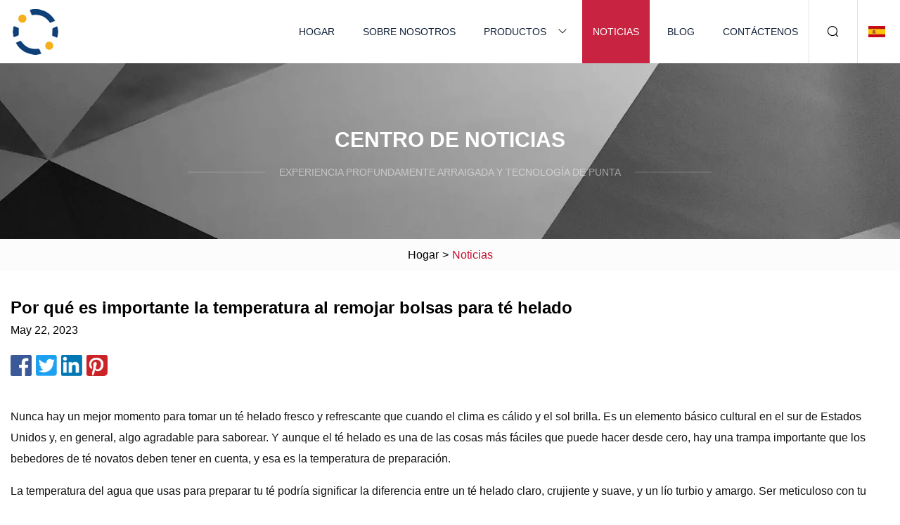

--- FILE ---
content_type: text/html; charset=utf-8
request_url: https://es.designsimpleweb.com/news/why-temperature-matters-when-steeping-bags-for-iced-tea.html
body_size: 4245
content:
<!doctype html>
<html lang="es">
<head>
<meta charset="utf-8" />
<title>Por qué es importante la temperatura al remojar bolsas para té helado | Tela médica Co., Ltd de Shanghai</title>
<meta name="description" content="Por qué es importante la temperatura al remojar bolsas para té helado" />
<meta name="keywords" content="Por qué es importante la temperatura al remojar bolsas para té helado" />
<meta name="viewport" content="width=device-width, initial-scale=1.0" />
<meta name="application-name" content="Tela médica Co., Ltd de Shanghai" />
<meta name="twitter:card" content="summary" />
<meta name="twitter:title" content="Por qué es importante la temperatura al remojar bolsas para té helado | Tela médica Co., Ltd de Shanghai" />
<meta name="twitter:description" content="Por qué es importante la temperatura al remojar bolsas para té helado" />
<meta name="twitter:image" content="https://es.designsimpleweb.com/uploadimg/6664582471.png" />
<meta http-equiv="X-UA-Compatible" content="IE=edge" />
<meta property="og:site_name" content="Tela médica Co., Ltd de Shanghai" />
<meta property="og:type" content="article" />
<meta property="og:title" content="Por qué es importante la temperatura al remojar bolsas para té helado | Tela médica Co., Ltd de Shanghai" />
<meta property="og:description" content="Por qué es importante la temperatura al remojar bolsas para té helado" />
<meta property="og:url" content="https://es.designsimpleweb.com/news/why-temperature-matters-when-steeping-bags-for-iced-tea.html" />
<meta property="og:image" content="https://es.designsimpleweb.com/uploadimg/6664582471.png" />
<link href="https://es.designsimpleweb.com/news/why-temperature-matters-when-steeping-bags-for-iced-tea.html" rel="canonical" />
<link href="https://es.designsimpleweb.com/uploadimg/icons6664582471.png" rel="shortcut icon" type="image/x-icon" />
<link href="https://es.designsimpleweb.com/themes/astra/toast.css" rel="stylesheet" />
<link href="https://es.designsimpleweb.com/themes/astra/red/style.css" rel="stylesheet" />
<link href="https://es.designsimpleweb.com/themes/astra/red/page.css" rel="stylesheet" />
<script type="application/ld+json">
[{
"@context": "https://schema.org/",
"@type": "BreadcrumbList",
"itemListElement": [{
"@type": "ListItem",
"name": "Hogar",
"position": 1,
"item": "https://es.designsimpleweb.com/"},{
"@type": "ListItem",
"name": "Noticias",
"position": 2,
"item": "https://es.designsimpleweb.com/news.html"},{
"@type": "ListItem",
"name": "Por qué es importante la temperatura al remojar bolsas para té helado",
"position": 3,
"item": "https://es.designsimpleweb.com/news/why-temperature-matters-when-steeping-bags-for-iced-tea.html"}]},{
"@context": "http://schema.org",
"@type": "NewsArticle",
"mainEntityOfPage": {
"@type": "WebPage",
"@id": "https://es.designsimpleweb.com/news/why-temperature-matters-when-steeping-bags-for-iced-tea.html"},
"headline": "Tela médica Co., Ltd de Shanghai",
"image": {
"@type": "ImageObject",
"url": "https://es.designsimpleweb.com"},
"datePublished": "5/22/2023 12:00:00 AM",
"dateModified": "5/22/2023 12:00:00 AM",
"author": {
"@type": "Organization",
"name": "Tela médica Co., Ltd de Shanghai",
"url": "https://es.designsimpleweb.com/"},
"publisher": {
"@type": "Organization",
"name": "es.designsimpleweb.com",
"logo": {
"@type": "ImageObject",
"url": "https://es.designsimpleweb.com/uploadimg/6664582471.png"}},
"description": "Por qué es importante la temperatura al remojar bolsas para té helado"
}]
</script>
<script type="text/javascript" src="//info.53hu.net/traffic.js?id=08a984h6ak"></script>
</head>
<body class="index">
<!-- header -->
<header>
  <div class="container">
    <div class="head-logo"><a href="https://es.designsimpleweb.com/" title="Tela médica Co., Ltd de Shanghai"><img src="/uploadimg/6664582471.png" width="70" height="70" alt="Tela médica Co., Ltd de Shanghai"><span>Tela médica Co., Ltd de Shanghai</span></a></div>
    <div class="menu-btn"><em></em><em></em><em></em></div>
    <div class="head-content">
      <nav class="nav">
        <ul>
          <li><a href="https://es.designsimpleweb.com/">Hogar</a></li>
          <li><a href="https://es.designsimpleweb.com/about-us.html">Sobre nosotros</a></li>
          <li><a href="https://es.designsimpleweb.com/products.html">Productos</a><em class="iconfont icon-xiangxia"></em>
            <ul class="submenu">
              <li><a href="https://es.designsimpleweb.com/surgical-gowns.html">Batas Quirúrgicas</a></li>
              <li><a href="https://es.designsimpleweb.com/protective-clothing.html">Ropa protectora</a></li>
              <li><a href="https://es.designsimpleweb.com/sterile-wraps.html">Envolturas estériles</a></li>
              <li><a href="https://es.designsimpleweb.com/diapers.html">pañales</a></li>
              <li><a href="https://es.designsimpleweb.com/shoe-cover.html">Cubierta del zapato</a></li>
              <li><a href="https://es.designsimpleweb.com/disposable-sleeve.html">manga desechable</a></li>
              <li><a href="https://es.designsimpleweb.com/household-non-woven-fabric.html">Tela no tejida para el hogar</a></li>
              <li><a href="https://es.designsimpleweb.com/tablecloths.html">Manteles</a></li>
              <li><a href="https://es.designsimpleweb.com/disposable-bed-sheets.html">Sábanas Desechables</a></li>
              <li><a href="https://es.designsimpleweb.com/bedspreads.html">Colchas</a></li>
              <li><a href="https://es.designsimpleweb.com/tea-bags.html">Bolsas de té</a></li>
              <li><a href="https://es.designsimpleweb.com/coffe-bag.html">Bolsa de café</a></li>
              <li><a href="https://es.designsimpleweb.com/biodegradable-mulch.html">mantillo biodegradable</a></li>
              <li><a href="https://es.designsimpleweb.com/non-woven-bag.html">Bolsa no tejida</a></li>
              <li><a href="https://es.designsimpleweb.com/medical-nonwovens.html">Telas no tejidas médicas</a></li>
              <li><a href="https://es.designsimpleweb.com/agriculture-non-woven-fabric.html">Tela no tejida de agricultura</a></li>
            </ul>
          </li>
          <li class="active"><a href="https://es.designsimpleweb.com/news.html">Noticias</a></li>
          <li><a href="https://es.designsimpleweb.com/blog.html">Blog</a></li>
          <li><a href="https://es.designsimpleweb.com/contact-us.html">Contáctenos</a></li>
        </ul>
      </nav>
      <div class="head-search"><em class="iconfont icon-sousuo"></em></div>
      <div class="search-input">
        <input type="text" placeholder="Keyword" id="txtSearch" autocomplete="off">
        <div class="search-btn" onclick="SearchProBtn()"><em class="iconfont icon-sousuo" aria-hidden="true"></em></div>
      </div>
      <div class="languagelist">
        <div title="Language" class="languagelist-icon"><span>Language</span></div>
        <div class="languagelist-drop"><span class="languagelist-arrow"></span>
          <ul class="languagelist-wrap">
                            <li class="languagelist-active"><a href="https://es.designsimpleweb.com/news/why-temperature-matters-when-steeping-bags-for-iced-tea.html"><img src="/themes/astra/images/language/es.png" width="24" height="16" alt="Español" title="es">Español </a></li>
                                    <li>
                                        <a href="https://www.designsimpleweb.com/news/why-temperature-matters-when-steeping-bags-for-iced-tea.html">
                                            <img src="/themes/astra/images/language/en.png" width="24" height="16" alt="English" title="en">
                                            English
                                        </a>
                                    </li>
                                    <li>
                                        <a href="https://fr.designsimpleweb.com/news/why-temperature-matters-when-steeping-bags-for-iced-tea.html">
                                            <img src="/themes/astra/images/language/fr.png" width="24" height="16" alt="Français" title="fr">
                                            Français
                                        </a>
                                    </li>
                                    <li>
                                        <a href="https://de.designsimpleweb.com/news/why-temperature-matters-when-steeping-bags-for-iced-tea.html">
                                            <img src="/themes/astra/images/language/de.png" width="24" height="16" alt="Deutsch" title="de">
                                            Deutsch
                                        </a>
                                    </li>
                                    <li>
                                        <a href="https://it.designsimpleweb.com/news/why-temperature-matters-when-steeping-bags-for-iced-tea.html">
                                            <img src="/themes/astra/images/language/it.png" width="24" height="16" alt="Italiano" title="it">
                                            Italiano
                                        </a>
                                    </li>
                                    <li>
                                        <a href="https://pt.designsimpleweb.com/news/why-temperature-matters-when-steeping-bags-for-iced-tea.html">
                                            <img src="/themes/astra/images/language/pt.png" width="24" height="16" alt="Português" title="pt">
                                            Português
                                        </a>
                                    </li>
                                    <li>
                                        <a href="https://ja.designsimpleweb.com/news/why-temperature-matters-when-steeping-bags-for-iced-tea.html"><img src="/themes/astra/images/language/ja.png" width="24" height="16" alt="日本語" title="ja"> 日本語</a>
                                    </li>
                                    <li>
                                        <a href="https://ko.designsimpleweb.com/news/why-temperature-matters-when-steeping-bags-for-iced-tea.html"><img src="/themes/astra/images/language/ko.png" width="24" height="16" alt="한국어" title="ko"> 한국어</a>
                                    </li>
                                    <li>
                                        <a href="https://ru.designsimpleweb.com/news/why-temperature-matters-when-steeping-bags-for-iced-tea.html"><img src="/themes/astra/images/language/ru.png" width="24" height="16" alt="Русский" title="ru"> Русский</a>
                                    </li>
                           
          </ul>
        </div>
      </div>
    </div>
  </div>
</header>
<main>
  <div class="inner-banner"><img src="/themes/astra/images/inner-banner.webp" alt="banner">
    <div class="inner-content">
      <div class="inner-title">Centro de Noticias</div>
      <div class="inner-des"><em></em><span>Experiencia profundamente arraigada y tecnología de punta</span><em></em></div>
    </div>
  </div>
  <div class="page-breadcrumbs"><a href="https://es.designsimpleweb.com/">Hogar</a> > <span>Noticias</span></div>
  <div class="page-main page-news">
    <div class="container">
      <div class="page-content">
        <h1 class="newsdetails-title">Por qué es importante la temperatura al remojar bolsas para té helado </h1>
        <div class="newsdetails-date">May 22, 2023</div>
        <div class="sharewrap"></div>
        <div class="newsdetails-content">
          <article><p> Nunca hay un mejor momento para tomar un té helado fresco y refrescante que cuando el clima es cálido y el sol brilla.  Es un elemento básico cultural en el sur de Estados Unidos y, en general, algo agradable para saborear.  Y aunque el té helado es una de las cosas más fáciles que puede hacer desde cero, hay una trampa importante que los bebedores de té novatos deben tener en cuenta, y esa es la temperatura de preparación.</p><p> La temperatura del agua que usas para preparar tu té podría significar la diferencia entre un té helado claro, crujiente y suave, y un lío turbio y amargo.  Ser meticuloso con tu té realmente vale la pena aquí.  El calor puede tener un efecto tremendo tanto en el sabor como en la apariencia de su té helado.  Los tés negros, que son la variedad más popular en el mundo, deben prepararse en agua que esté justo por debajo del punto de ebullición, que es de 212 grados Fahrenheit.</p><p> A pesar de su popularidad, el té negro no es la única variedad digna del tratamiento del té helado.  Hay varias alternativas que son geniales para hacer té helado, pero no deben prepararse tan calientes.</p><p> Es probable que haya quemado té antes, pero no queremos decir que lo olvidó en la estufa y hirvió todo el líquido.  El té quemado significa que lo has preparado en agua demasiado caliente.  El agua extrajo demasiado los taninos del té, haciéndolo extremadamente amargo.  Entonces, si bien el rango de 200 a 212 grados puede ser bueno para la mayoría de los tés negros, no es tan bueno para otros.</p><p> Las variedades más delicadas como el té verde, el té blanco, el té Oolong y el té morado se preparan mejor un poco más fríos.  Los tés verde, blanco y morado deben prepararse entre 175 y 180 grados Fahrenheit, mientras que a Oolong le gustan las cosas un poco más cálidas a 195 grados.  Los tés más abundantes, como el Rooibos, los tés herbales y los tés Pu-er extra oscuros, tienen su punto dulce en la gama de té negro.  A los tés botánicos les gustan las cosas igual de calientes;  dado que los productos botánicos no son hojas, no se quemarán y, de hecho, necesitarán el agua más caliente posible para una extracción óptima del sabor.</p><p> Si está preparando su té a la temperatura correcta pero aún obtiene un producto turbio, es probable que el culpable sea una filtración inadecuada después de la preparación o el tipo de agua que está usando.  El agua del grifo tradicional generalmente se considera demasiado dura para proporcionar un sabor superior debido a sus minerales y productos químicos concomitantes.  Para algo un poco más puro, intente usar agua de manantial más suave.  Otra forma de evitar la turbidez es dejar que el té se enfríe a temperatura ambiente antes de agregarle hielo o meterlo en el refrigerador.</p></article>
        </div>
        <div class="pagelink">
          <div class="pagelink-item"><a href="/news/polyethylene-disposable-protective-clothing-market-2023-business-overview.html" title="Ropa protectora desechable de polietileno Mercado 2023 Descripción general del negocio"><em></em><span>Anteriores</span></a></div>
          <div class="backlist"><a href="/news.html"><em class="iconfont icon-caidan"></em><span>Volver a la lista</span></a></div>
          <div class="pagelink-item"><a href="/news/why-there-is-a-circular-valve-at-the-top-of-your-coffee-bag.html" title="¿Por qué hay una válvula circular en la parte superior de su bolsa de café?"><em></em><span>Próximo</span></a></div>
        </div>
      </div>
    </div>
  </div>
</main>
 
<!-- footer -->
<footer>
  <div class="container">
    <div class="foot-item">
      <div class="foot-title">Navegación</div>
      <ul>
        <li><a href="https://es.designsimpleweb.com/">Hogar</a></li>
        <li><a href="https://es.designsimpleweb.com/about-us.html">Sobre nosotros</a></li>
        <li><a href="https://es.designsimpleweb.com/products.html">Productos</a></li>
        <li><a href="https://es.designsimpleweb.com/news.html">Noticias</a></li>
        <li><a href="https://es.designsimpleweb.com/blog.html">Blog</a></li>
        <li><a href="https://es.designsimpleweb.com/contact-us.html">Contáctenos</a></li>
        <li><a href="https://es.designsimpleweb.com/sitemap.xml">mapa del sitio</a></li>
        <li><a href="https://es.designsimpleweb.com/privacy-policy.html">Privacy Policy</a></li>
      </ul>
    </div>
    <div class="foot-item foot-company">
      <div class="foot-title">Empresa socia</div>
      <ul>
<li><a href="https://es.arsyglass.com/" target="_blank">Zibo  Shengyang  Vidrio  Productos  Co.,  Ltd</a></li><li><a href="https://www.hebei-jinnuoda.com/" target="_blank">Hebei  Jinnuoda  Comunicación  Equipo  Ventas  Co.,  Limitado</a></li>      </ul>
    </div>
    <div class="foot-share"><a href="https://es.designsimpleweb.com/" rel="nofollow" title="facebook"><em class="iconfont icon-facebook"></em></a><a href="https://es.designsimpleweb.com/" rel="nofollow" title="linkedin"><em class="iconfont icon-linkedin"></em></a><a href="https://es.designsimpleweb.com/" rel="nofollow" title="twitter"><em class="iconfont icon-twitter-fill"></em></a><a href="https://es.designsimpleweb.com/" rel="nofollow" title="youtube"><em class="iconfont icon-youtube"></em></a><a href="https://es.designsimpleweb.com/" rel="nofollow" title="instagram"><em class="iconfont icon-instagram"></em></a><a href="https://es.designsimpleweb.com/" rel="nofollow" title="TikTok"><em class="iconfont icon-icon_TikTok"></em></a></div>
    <div class="foot-copyright">
      <p>Copyright &copy; es.designsimpleweb.com,Todos los derechos reservados.&nbsp;&nbsp;&nbsp;<a href="/cdn-cgi/l/email-protection#91fbfee8d1f5f4e2f8f6ffe2f8fce1fdf4e6f4f3bff2fefc" target="_blank"><span class="__cf_email__" data-cfemail="cfa5a0b68fabaabca6a8a1bca6a2bfa3aab8aaade1aca0a2">[email&#160;protected]</span></a></p>
    </div>
  </div>
  <div class="gotop"><span>TOP</span></div>
</footer>
 
<!-- script --> 
<script data-cfasync="false" src="/cdn-cgi/scripts/5c5dd728/cloudflare-static/email-decode.min.js"></script><script src="https://es.designsimpleweb.com/themes/astra/js/jquery3.6.1.js"></script>
<script src="https://es.designsimpleweb.com/themes/astra/js/vanilla-lazyload.js"></script>
<script src="https://es.designsimpleweb.com/themes/astra/js/style.js"></script>
<script src="https://es.designsimpleweb.com/themes/astra/js/page.js"></script>
<script src="https://es.designsimpleweb.com/themes/astra/js/toast.js"></script>
<script src="https://es.designsimpleweb.com/themes/astra/js/share.js"></script>
<script src="https://platform-api.sharethis.com/js/sharethis.js#property=5eec0fd89a302d0012ac463a&product=sop" type="text/javascript" async></script>
<script defer src="https://static.cloudflareinsights.com/beacon.min.js/vcd15cbe7772f49c399c6a5babf22c1241717689176015" integrity="sha512-ZpsOmlRQV6y907TI0dKBHq9Md29nnaEIPlkf84rnaERnq6zvWvPUqr2ft8M1aS28oN72PdrCzSjY4U6VaAw1EQ==" data-cf-beacon='{"version":"2024.11.0","token":"e69e2aa6cb5f4d269f37207e10804bd3","r":1,"server_timing":{"name":{"cfCacheStatus":true,"cfEdge":true,"cfExtPri":true,"cfL4":true,"cfOrigin":true,"cfSpeedBrain":true},"location_startswith":null}}' crossorigin="anonymous"></script>
</body>
</html>
